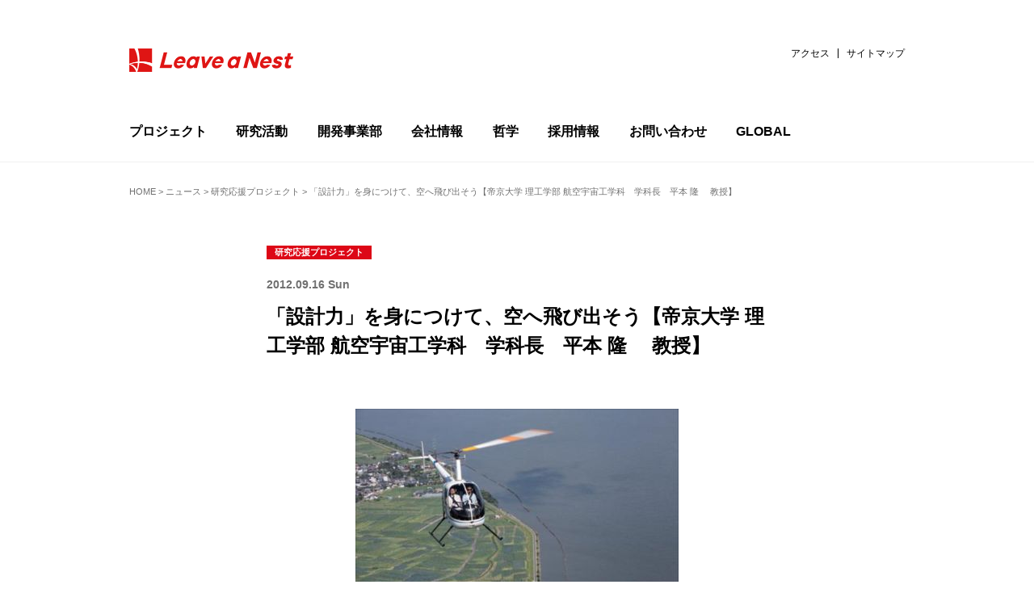

--- FILE ---
content_type: text/html; charset=UTF-8
request_url: https://lne.st/2012/09/16/%E3%80%8C%E8%A8%AD%E8%A8%88%E5%8A%9B%E3%80%8D%E3%82%92%E8%BA%AB%E3%81%AB%E3%81%A4%E3%81%91%E3%81%A6%E3%80%81%E7%A9%BA%E3%81%B8%E9%A3%9B%E3%81%B3%E5%87%BA%E3%81%9D%E3%81%86%E3%80%90%E5%B8%9D%E4%BA%AC/
body_size: 18713
content:
<!DOCTYPE html>
<html lang="ja">
<head>
<meta charset="utf-8">
<meta http-equiv="X-UA-Compatible" content="IE=Edge">
<meta name="viewport" content="width=device-width, initial-scale=1, shrink-to-fit=no">

<link rel="stylesheet" href="https://code.ionicframework.com/ionicons/2.0.1/css/ionicons.min.css">
<link rel="stylesheet" href="https://lne.st/wp-content/themes/lnest_corporate/socialicon.css">
<link rel="stylesheet" href="https://lne.st/wp-content/themes/lnest_corporate/style.css?1701929972">
<link rel="stylesheet" href="https://lne.st/wp-content/themes/lnest_corporate/legacy.css?v=314">
		<!-- All in One SEO 4.8.4.1 - aioseo.com -->
		<title>「設計力」を身につけて、空へ飛び出そう【帝京大学 理工学部 航空宇宙工学科 学科長 平本 隆 教授】 | リバネス</title>
	<meta name="robots" content="max-image-preview:large" />
	<meta name="author" content="立花 智子"/>
	<meta name="keywords" content="研究応援プロジェクト" />
	<link rel="canonical" href="https://lne.st/2012/09/16/%e3%80%8c%e8%a8%ad%e8%a8%88%e5%8a%9b%e3%80%8d%e3%82%92%e8%ba%ab%e3%81%ab%e3%81%a4%e3%81%91%e3%81%a6%e3%80%81%e7%a9%ba%e3%81%b8%e9%a3%9b%e3%81%b3%e5%87%ba%e3%81%9d%e3%81%86%e3%80%90%e5%b8%9d%e4%ba%ac/" />
	<meta name="generator" content="All in One SEO (AIOSEO) 4.8.4.1" />

		<script type="86e9be0f8d2881bb71d747d8-text/javascript" src="//pfcdn.maplus.net/ga/230d5bd19b43cd45ace027b6a4cb731d/pardot-trace-base.min.js"></script>
		<meta property="og:locale" content="ja_JP" />
		<meta property="og:site_name" content="知識製造業のリバネス-Leave a Nest-" />
		<meta property="og:type" content="article" />
		<meta property="og:title" content="「設計力」を身につけて、空へ飛び出そう【帝京大学 理工学部 航空宇宙工学科 学科長 平本 隆 教授】 | リバネス" />
		<meta property="og:url" content="https://lne.st/2012/09/16/%e3%80%8c%e8%a8%ad%e8%a8%88%e5%8a%9b%e3%80%8d%e3%82%92%e8%ba%ab%e3%81%ab%e3%81%a4%e3%81%91%e3%81%a6%e3%80%81%e7%a9%ba%e3%81%b8%e9%a3%9b%e3%81%b3%e5%87%ba%e3%81%9d%e3%81%86%e3%80%90%e5%b8%9d%e4%ba%ac/" />
		<meta property="fb:admins" content="1293141849" />
		<meta property="og:image" content="https://lne.st/wp-content/uploads/2012/09/teikyo3_R.jpg" />
		<meta property="og:image:secure_url" content="https://lne.st/wp-content/uploads/2012/09/teikyo3_R.jpg" />
		<meta property="og:image:width" content="400" />
		<meta property="og:image:height" content="266" />
		<meta property="article:published_time" content="2012-09-16T06:52:56+00:00" />
		<meta property="article:modified_time" content="2015-05-11T09:34:20+00:00" />
		<meta property="article:publisher" content="https://www.facebook.com/LeaveaNest" />
		<meta property="article:author" content="https://www.facebook.com/satoko.tachibana.3" />
		<meta name="twitter:card" content="summary_large_image" />
		<meta name="twitter:site" content="@LeaveaNest" />
		<meta name="twitter:title" content="「設計力」を身につけて、空へ飛び出そう【帝京大学 理工学部 航空宇宙工学科 学科長 平本 隆 教授】 | リバネス" />
		<meta name="twitter:creator" content="@tachibanalvns" />
		<meta name="twitter:image" content="https://lne.st/wp-content/uploads/2012/09/teikyo3_R.jpg" />
		<script type="application/ld+json" class="aioseo-schema">
			{"@context":"https:\/\/schema.org","@graph":[{"@type":"Article","@id":"https:\/\/lne.st\/2012\/09\/16\/%e3%80%8c%e8%a8%ad%e8%a8%88%e5%8a%9b%e3%80%8d%e3%82%92%e8%ba%ab%e3%81%ab%e3%81%a4%e3%81%91%e3%81%a6%e3%80%81%e7%a9%ba%e3%81%b8%e9%a3%9b%e3%81%b3%e5%87%ba%e3%81%9d%e3%81%86%e3%80%90%e5%b8%9d%e4%ba%ac\/#article","name":"\u300c\u8a2d\u8a08\u529b\u300d\u3092\u8eab\u306b\u3064\u3051\u3066\u3001\u7a7a\u3078\u98db\u3073\u51fa\u305d\u3046\u3010\u5e1d\u4eac\u5927\u5b66 \u7406\u5de5\u5b66\u90e8 \u822a\u7a7a\u5b87\u5b99\u5de5\u5b66\u79d1 \u5b66\u79d1\u9577 \u5e73\u672c \u9686 \u6559\u6388\u3011 | \u30ea\u30d0\u30cd\u30b9","headline":"\u300c\u8a2d\u8a08\u529b\u300d\u3092\u8eab\u306b\u3064\u3051\u3066\u3001\u7a7a\u3078\u98db\u3073\u51fa\u305d\u3046\u3010\u5e1d\u4eac\u5927\u5b66 \u7406\u5de5\u5b66\u90e8 \u822a\u7a7a\u5b87\u5b99\u5de5\u5b66\u79d1\u3000\u5b66\u79d1\u9577\u3000\u5e73\u672c \u9686 \u3000\u6559\u6388\u3011","author":{"@id":"https:\/\/lne.st\/author\/tachibana\/#author"},"publisher":{"@id":"https:\/\/lne.st\/#organization"},"image":{"@type":"ImageObject","url":"https:\/\/lne.st\/wp-content\/uploads\/2012\/09\/teikyo3_R.jpg","width":400,"height":266},"datePublished":"2012-09-16T15:52:56+09:00","dateModified":"2015-05-11T18:34:20+09:00","inLanguage":"ja","mainEntityOfPage":{"@id":"https:\/\/lne.st\/2012\/09\/16\/%e3%80%8c%e8%a8%ad%e8%a8%88%e5%8a%9b%e3%80%8d%e3%82%92%e8%ba%ab%e3%81%ab%e3%81%a4%e3%81%91%e3%81%a6%e3%80%81%e7%a9%ba%e3%81%b8%e9%a3%9b%e3%81%b3%e5%87%ba%e3%81%9d%e3%81%86%e3%80%90%e5%b8%9d%e4%ba%ac\/#webpage"},"isPartOf":{"@id":"https:\/\/lne.st\/2012\/09\/16\/%e3%80%8c%e8%a8%ad%e8%a8%88%e5%8a%9b%e3%80%8d%e3%82%92%e8%ba%ab%e3%81%ab%e3%81%a4%e3%81%91%e3%81%a6%e3%80%81%e7%a9%ba%e3%81%b8%e9%a3%9b%e3%81%b3%e5%87%ba%e3%81%9d%e3%81%86%e3%80%90%e5%b8%9d%e4%ba%ac\/#webpage"},"articleSection":"\u7814\u7a76\u5fdc\u63f4\u30d7\u30ed\u30b8\u30a7\u30af\u30c8"},{"@type":"BreadcrumbList","@id":"https:\/\/lne.st\/2012\/09\/16\/%e3%80%8c%e8%a8%ad%e8%a8%88%e5%8a%9b%e3%80%8d%e3%82%92%e8%ba%ab%e3%81%ab%e3%81%a4%e3%81%91%e3%81%a6%e3%80%81%e7%a9%ba%e3%81%b8%e9%a3%9b%e3%81%b3%e5%87%ba%e3%81%9d%e3%81%86%e3%80%90%e5%b8%9d%e4%ba%ac\/#breadcrumblist","itemListElement":[{"@type":"ListItem","@id":"https:\/\/lne.st#listItem","position":1,"name":"Home","item":"https:\/\/lne.st","nextItem":{"@type":"ListItem","@id":"https:\/\/lne.st\/category\/rplatform\/#listItem","name":"\u7814\u7a76\u5fdc\u63f4\u30d7\u30ed\u30b8\u30a7\u30af\u30c8"}},{"@type":"ListItem","@id":"https:\/\/lne.st\/category\/rplatform\/#listItem","position":2,"name":"\u7814\u7a76\u5fdc\u63f4\u30d7\u30ed\u30b8\u30a7\u30af\u30c8","item":"https:\/\/lne.st\/category\/rplatform\/","nextItem":{"@type":"ListItem","@id":"https:\/\/lne.st\/2012\/09\/16\/%e3%80%8c%e8%a8%ad%e8%a8%88%e5%8a%9b%e3%80%8d%e3%82%92%e8%ba%ab%e3%81%ab%e3%81%a4%e3%81%91%e3%81%a6%e3%80%81%e7%a9%ba%e3%81%b8%e9%a3%9b%e3%81%b3%e5%87%ba%e3%81%9d%e3%81%86%e3%80%90%e5%b8%9d%e4%ba%ac\/#listItem","name":"\u300c\u8a2d\u8a08\u529b\u300d\u3092\u8eab\u306b\u3064\u3051\u3066\u3001\u7a7a\u3078\u98db\u3073\u51fa\u305d\u3046\u3010\u5e1d\u4eac\u5927\u5b66 \u7406\u5de5\u5b66\u90e8 \u822a\u7a7a\u5b87\u5b99\u5de5\u5b66\u79d1\u3000\u5b66\u79d1\u9577\u3000\u5e73\u672c \u9686 \u3000\u6559\u6388\u3011"},"previousItem":{"@type":"ListItem","@id":"https:\/\/lne.st#listItem","name":"Home"}},{"@type":"ListItem","@id":"https:\/\/lne.st\/2012\/09\/16\/%e3%80%8c%e8%a8%ad%e8%a8%88%e5%8a%9b%e3%80%8d%e3%82%92%e8%ba%ab%e3%81%ab%e3%81%a4%e3%81%91%e3%81%a6%e3%80%81%e7%a9%ba%e3%81%b8%e9%a3%9b%e3%81%b3%e5%87%ba%e3%81%9d%e3%81%86%e3%80%90%e5%b8%9d%e4%ba%ac\/#listItem","position":3,"name":"\u300c\u8a2d\u8a08\u529b\u300d\u3092\u8eab\u306b\u3064\u3051\u3066\u3001\u7a7a\u3078\u98db\u3073\u51fa\u305d\u3046\u3010\u5e1d\u4eac\u5927\u5b66 \u7406\u5de5\u5b66\u90e8 \u822a\u7a7a\u5b87\u5b99\u5de5\u5b66\u79d1\u3000\u5b66\u79d1\u9577\u3000\u5e73\u672c \u9686 \u3000\u6559\u6388\u3011","previousItem":{"@type":"ListItem","@id":"https:\/\/lne.st\/category\/rplatform\/#listItem","name":"\u7814\u7a76\u5fdc\u63f4\u30d7\u30ed\u30b8\u30a7\u30af\u30c8"}}]},{"@type":"Organization","@id":"https:\/\/lne.st\/#organization","name":"\u682a\u5f0f\u4f1a\u793e\u30ea\u30d0\u30cd\u30b9","description":"\u79d1\u5b66\u6280\u8853\u306e\u767a\u5c55\u3068\u5730\u7403\u8ca2\u732e\u3092\u5b9f\u73fe\u3059\u308b","url":"https:\/\/lne.st\/","telephone":"+81352274198","logo":{"@type":"ImageObject","url":"https:\/\/lne.st\/wp-content\/uploads\/2023\/06\/new-logo002.png","@id":"https:\/\/lne.st\/2012\/09\/16\/%e3%80%8c%e8%a8%ad%e8%a8%88%e5%8a%9b%e3%80%8d%e3%82%92%e8%ba%ab%e3%81%ab%e3%81%a4%e3%81%91%e3%81%a6%e3%80%81%e7%a9%ba%e3%81%b8%e9%a3%9b%e3%81%b3%e5%87%ba%e3%81%9d%e3%81%86%e3%80%90%e5%b8%9d%e4%ba%ac\/#organizationLogo","width":900,"height":600},"image":{"@id":"https:\/\/lne.st\/2012\/09\/16\/%e3%80%8c%e8%a8%ad%e8%a8%88%e5%8a%9b%e3%80%8d%e3%82%92%e8%ba%ab%e3%81%ab%e3%81%a4%e3%81%91%e3%81%a6%e3%80%81%e7%a9%ba%e3%81%b8%e9%a3%9b%e3%81%b3%e5%87%ba%e3%81%9d%e3%81%86%e3%80%90%e5%b8%9d%e4%ba%ac\/#organizationLogo"},"sameAs":["https:\/\/www.facebook.com\/LeaveaNest","https:\/\/twitter.com\/LeaveaNest"]},{"@type":"Person","@id":"https:\/\/lne.st\/author\/tachibana\/#author","url":"https:\/\/lne.st\/author\/tachibana\/","name":"\u7acb\u82b1 \u667a\u5b50","image":{"@type":"ImageObject","@id":"https:\/\/lne.st\/2012\/09\/16\/%e3%80%8c%e8%a8%ad%e8%a8%88%e5%8a%9b%e3%80%8d%e3%82%92%e8%ba%ab%e3%81%ab%e3%81%a4%e3%81%91%e3%81%a6%e3%80%81%e7%a9%ba%e3%81%b8%e9%a3%9b%e3%81%b3%e5%87%ba%e3%81%9d%e3%81%86%e3%80%90%e5%b8%9d%e4%ba%ac\/#authorImage","url":"https:\/\/secure.gravatar.com\/avatar\/3f4d6fe90a2f979ed0d916095c7ddc77?s=96&d=mm&r=g","width":96,"height":96,"caption":"\u7acb\u82b1 \u667a\u5b50"},"sameAs":["https:\/\/www.facebook.com\/satoko.tachibana.3","tachibanalvns"]},{"@type":"WebPage","@id":"https:\/\/lne.st\/2012\/09\/16\/%e3%80%8c%e8%a8%ad%e8%a8%88%e5%8a%9b%e3%80%8d%e3%82%92%e8%ba%ab%e3%81%ab%e3%81%a4%e3%81%91%e3%81%a6%e3%80%81%e7%a9%ba%e3%81%b8%e9%a3%9b%e3%81%b3%e5%87%ba%e3%81%9d%e3%81%86%e3%80%90%e5%b8%9d%e4%ba%ac\/#webpage","url":"https:\/\/lne.st\/2012\/09\/16\/%e3%80%8c%e8%a8%ad%e8%a8%88%e5%8a%9b%e3%80%8d%e3%82%92%e8%ba%ab%e3%81%ab%e3%81%a4%e3%81%91%e3%81%a6%e3%80%81%e7%a9%ba%e3%81%b8%e9%a3%9b%e3%81%b3%e5%87%ba%e3%81%9d%e3%81%86%e3%80%90%e5%b8%9d%e4%ba%ac\/","name":"\u300c\u8a2d\u8a08\u529b\u300d\u3092\u8eab\u306b\u3064\u3051\u3066\u3001\u7a7a\u3078\u98db\u3073\u51fa\u305d\u3046\u3010\u5e1d\u4eac\u5927\u5b66 \u7406\u5de5\u5b66\u90e8 \u822a\u7a7a\u5b87\u5b99\u5de5\u5b66\u79d1 \u5b66\u79d1\u9577 \u5e73\u672c \u9686 \u6559\u6388\u3011 | \u30ea\u30d0\u30cd\u30b9","inLanguage":"ja","isPartOf":{"@id":"https:\/\/lne.st\/#website"},"breadcrumb":{"@id":"https:\/\/lne.st\/2012\/09\/16\/%e3%80%8c%e8%a8%ad%e8%a8%88%e5%8a%9b%e3%80%8d%e3%82%92%e8%ba%ab%e3%81%ab%e3%81%a4%e3%81%91%e3%81%a6%e3%80%81%e7%a9%ba%e3%81%b8%e9%a3%9b%e3%81%b3%e5%87%ba%e3%81%9d%e3%81%86%e3%80%90%e5%b8%9d%e4%ba%ac\/#breadcrumblist"},"author":{"@id":"https:\/\/lne.st\/author\/tachibana\/#author"},"creator":{"@id":"https:\/\/lne.st\/author\/tachibana\/#author"},"image":{"@type":"ImageObject","url":"https:\/\/lne.st\/wp-content\/uploads\/2012\/09\/teikyo3_R.jpg","@id":"https:\/\/lne.st\/2012\/09\/16\/%e3%80%8c%e8%a8%ad%e8%a8%88%e5%8a%9b%e3%80%8d%e3%82%92%e8%ba%ab%e3%81%ab%e3%81%a4%e3%81%91%e3%81%a6%e3%80%81%e7%a9%ba%e3%81%b8%e9%a3%9b%e3%81%b3%e5%87%ba%e3%81%9d%e3%81%86%e3%80%90%e5%b8%9d%e4%ba%ac\/#mainImage","width":400,"height":266},"primaryImageOfPage":{"@id":"https:\/\/lne.st\/2012\/09\/16\/%e3%80%8c%e8%a8%ad%e8%a8%88%e5%8a%9b%e3%80%8d%e3%82%92%e8%ba%ab%e3%81%ab%e3%81%a4%e3%81%91%e3%81%a6%e3%80%81%e7%a9%ba%e3%81%b8%e9%a3%9b%e3%81%b3%e5%87%ba%e3%81%9d%e3%81%86%e3%80%90%e5%b8%9d%e4%ba%ac\/#mainImage"},"datePublished":"2012-09-16T15:52:56+09:00","dateModified":"2015-05-11T18:34:20+09:00"},{"@type":"WebSite","@id":"https:\/\/lne.st\/#website","url":"https:\/\/lne.st\/","name":"\u30ea\u30d0\u30cd\u30b9","description":"\u79d1\u5b66\u6280\u8853\u306e\u767a\u5c55\u3068\u5730\u7403\u8ca2\u732e\u3092\u5b9f\u73fe\u3059\u308b","inLanguage":"ja","publisher":{"@id":"https:\/\/lne.st\/#organization"}}]}
		</script>
		<!-- All in One SEO -->

<meta name="dlm-version" content="4.9.2"><!-- Jetpack Site Verification Tags -->
<meta name="google-site-verification" content="lTmb4Mgc5N7QFXVpYFeGhLh93h_O0vNunex1xEMIXzs" />
<link rel='dns-prefetch' href='//stats.wp.com' />
<link rel='dns-prefetch' href='//v0.wordpress.com' />
<link rel='dns-prefetch' href='//jetpack.wordpress.com' />
<link rel='dns-prefetch' href='//s0.wp.com' />
<link rel='dns-prefetch' href='//public-api.wordpress.com' />
<link rel='dns-prefetch' href='//0.gravatar.com' />
<link rel='dns-prefetch' href='//1.gravatar.com' />
<link rel='dns-prefetch' href='//2.gravatar.com' />
<link rel='dns-prefetch' href='//c0.wp.com' />
<link rel='dns-prefetch' href='//www.googletagmanager.com' />
<link rel="alternate" type="application/rss+xml" title="リバネス &raquo; 「設計力」を身につけて、空へ飛び出そう【帝京大学 理工学部 航空宇宙工学科　学科長　平本 隆 　教授】 のコメントのフィード" href="https://lne.st/2012/09/16/%e3%80%8c%e8%a8%ad%e8%a8%88%e5%8a%9b%e3%80%8d%e3%82%92%e8%ba%ab%e3%81%ab%e3%81%a4%e3%81%91%e3%81%a6%e3%80%81%e7%a9%ba%e3%81%b8%e9%a3%9b%e3%81%b3%e5%87%ba%e3%81%9d%e3%81%86%e3%80%90%e5%b8%9d%e4%ba%ac/feed/" />
		<!-- This site uses the Google Analytics by MonsterInsights plugin v8.20.1 - Using Analytics tracking - https://www.monsterinsights.com/ -->
							<script src="//www.googletagmanager.com/gtag/js?id=G-CBJD9B1LTK"  data-cfasync="false" data-wpfc-render="false" type="text/javascript" async></script>
			<script data-cfasync="false" data-wpfc-render="false" type="text/javascript">
				var mi_version = '8.20.1';
				var mi_track_user = true;
				var mi_no_track_reason = '';
				
								var disableStrs = [
										'ga-disable-G-CBJD9B1LTK',
									];

				/* Function to detect opted out users */
				function __gtagTrackerIsOptedOut() {
					for (var index = 0; index < disableStrs.length; index++) {
						if (document.cookie.indexOf(disableStrs[index] + '=true') > -1) {
							return true;
						}
					}

					return false;
				}

				/* Disable tracking if the opt-out cookie exists. */
				if (__gtagTrackerIsOptedOut()) {
					for (var index = 0; index < disableStrs.length; index++) {
						window[disableStrs[index]] = true;
					}
				}

				/* Opt-out function */
				function __gtagTrackerOptout() {
					for (var index = 0; index < disableStrs.length; index++) {
						document.cookie = disableStrs[index] + '=true; expires=Thu, 31 Dec 2099 23:59:59 UTC; path=/';
						window[disableStrs[index]] = true;
					}
				}

				if ('undefined' === typeof gaOptout) {
					function gaOptout() {
						__gtagTrackerOptout();
					}
				}
								window.dataLayer = window.dataLayer || [];

				window.MonsterInsightsDualTracker = {
					helpers: {},
					trackers: {},
				};
				if (mi_track_user) {
					function __gtagDataLayer() {
						dataLayer.push(arguments);
					}

					function __gtagTracker(type, name, parameters) {
						if (!parameters) {
							parameters = {};
						}

						if (parameters.send_to) {
							__gtagDataLayer.apply(null, arguments);
							return;
						}

						if (type === 'event') {
														parameters.send_to = monsterinsights_frontend.v4_id;
							var hookName = name;
							if (typeof parameters['event_category'] !== 'undefined') {
								hookName = parameters['event_category'] + ':' + name;
							}

							if (typeof MonsterInsightsDualTracker.trackers[hookName] !== 'undefined') {
								MonsterInsightsDualTracker.trackers[hookName](parameters);
							} else {
								__gtagDataLayer('event', name, parameters);
							}
							
						} else {
							__gtagDataLayer.apply(null, arguments);
						}
					}

					__gtagTracker('js', new Date());
					__gtagTracker('set', {
						'developer_id.dZGIzZG': true,
											});
										__gtagTracker('config', 'G-CBJD9B1LTK', {"forceSSL":"true","link_attribution":"true"} );
															window.gtag = __gtagTracker;										(function () {
						/* https://developers.google.com/analytics/devguides/collection/analyticsjs/ */
						/* ga and __gaTracker compatibility shim. */
						var noopfn = function () {
							return null;
						};
						var newtracker = function () {
							return new Tracker();
						};
						var Tracker = function () {
							return null;
						};
						var p = Tracker.prototype;
						p.get = noopfn;
						p.set = noopfn;
						p.send = function () {
							var args = Array.prototype.slice.call(arguments);
							args.unshift('send');
							__gaTracker.apply(null, args);
						};
						var __gaTracker = function () {
							var len = arguments.length;
							if (len === 0) {
								return;
							}
							var f = arguments[len - 1];
							if (typeof f !== 'object' || f === null || typeof f.hitCallback !== 'function') {
								if ('send' === arguments[0]) {
									var hitConverted, hitObject = false, action;
									if ('event' === arguments[1]) {
										if ('undefined' !== typeof arguments[3]) {
											hitObject = {
												'eventAction': arguments[3],
												'eventCategory': arguments[2],
												'eventLabel': arguments[4],
												'value': arguments[5] ? arguments[5] : 1,
											}
										}
									}
									if ('pageview' === arguments[1]) {
										if ('undefined' !== typeof arguments[2]) {
											hitObject = {
												'eventAction': 'page_view',
												'page_path': arguments[2],
											}
										}
									}
									if (typeof arguments[2] === 'object') {
										hitObject = arguments[2];
									}
									if (typeof arguments[5] === 'object') {
										Object.assign(hitObject, arguments[5]);
									}
									if ('undefined' !== typeof arguments[1].hitType) {
										hitObject = arguments[1];
										if ('pageview' === hitObject.hitType) {
											hitObject.eventAction = 'page_view';
										}
									}
									if (hitObject) {
										action = 'timing' === arguments[1].hitType ? 'timing_complete' : hitObject.eventAction;
										hitConverted = mapArgs(hitObject);
										__gtagTracker('event', action, hitConverted);
									}
								}
								return;
							}

							function mapArgs(args) {
								var arg, hit = {};
								var gaMap = {
									'eventCategory': 'event_category',
									'eventAction': 'event_action',
									'eventLabel': 'event_label',
									'eventValue': 'event_value',
									'nonInteraction': 'non_interaction',
									'timingCategory': 'event_category',
									'timingVar': 'name',
									'timingValue': 'value',
									'timingLabel': 'event_label',
									'page': 'page_path',
									'location': 'page_location',
									'title': 'page_title',
								};
								for (arg in args) {
																		if (!(!args.hasOwnProperty(arg) || !gaMap.hasOwnProperty(arg))) {
										hit[gaMap[arg]] = args[arg];
									} else {
										hit[arg] = args[arg];
									}
								}
								return hit;
							}

							try {
								f.hitCallback();
							} catch (ex) {
							}
						};
						__gaTracker.create = newtracker;
						__gaTracker.getByName = newtracker;
						__gaTracker.getAll = function () {
							return [];
						};
						__gaTracker.remove = noopfn;
						__gaTracker.loaded = true;
						window['__gaTracker'] = __gaTracker;
					})();
									} else {
										console.log("");
					(function () {
						function __gtagTracker() {
							return null;
						}

						window['__gtagTracker'] = __gtagTracker;
						window['gtag'] = __gtagTracker;
					})();
									}
			</script>
				<!-- / Google Analytics by MonsterInsights -->
		<script type="86e9be0f8d2881bb71d747d8-text/javascript">
window._wpemojiSettings = {"baseUrl":"https:\/\/s.w.org\/images\/core\/emoji\/14.0.0\/72x72\/","ext":".png","svgUrl":"https:\/\/s.w.org\/images\/core\/emoji\/14.0.0\/svg\/","svgExt":".svg","source":{"concatemoji":"https:\/\/lne.st\/wp-includes\/js\/wp-emoji-release.min.js?ver=6.3.7"}};
/*! This file is auto-generated */
!function(i,n){var o,s,e;function c(e){try{var t={supportTests:e,timestamp:(new Date).valueOf()};sessionStorage.setItem(o,JSON.stringify(t))}catch(e){}}function p(e,t,n){e.clearRect(0,0,e.canvas.width,e.canvas.height),e.fillText(t,0,0);var t=new Uint32Array(e.getImageData(0,0,e.canvas.width,e.canvas.height).data),r=(e.clearRect(0,0,e.canvas.width,e.canvas.height),e.fillText(n,0,0),new Uint32Array(e.getImageData(0,0,e.canvas.width,e.canvas.height).data));return t.every(function(e,t){return e===r[t]})}function u(e,t,n){switch(t){case"flag":return n(e,"\ud83c\udff3\ufe0f\u200d\u26a7\ufe0f","\ud83c\udff3\ufe0f\u200b\u26a7\ufe0f")?!1:!n(e,"\ud83c\uddfa\ud83c\uddf3","\ud83c\uddfa\u200b\ud83c\uddf3")&&!n(e,"\ud83c\udff4\udb40\udc67\udb40\udc62\udb40\udc65\udb40\udc6e\udb40\udc67\udb40\udc7f","\ud83c\udff4\u200b\udb40\udc67\u200b\udb40\udc62\u200b\udb40\udc65\u200b\udb40\udc6e\u200b\udb40\udc67\u200b\udb40\udc7f");case"emoji":return!n(e,"\ud83e\udef1\ud83c\udffb\u200d\ud83e\udef2\ud83c\udfff","\ud83e\udef1\ud83c\udffb\u200b\ud83e\udef2\ud83c\udfff")}return!1}function f(e,t,n){var r="undefined"!=typeof WorkerGlobalScope&&self instanceof WorkerGlobalScope?new OffscreenCanvas(300,150):i.createElement("canvas"),a=r.getContext("2d",{willReadFrequently:!0}),o=(a.textBaseline="top",a.font="600 32px Arial",{});return e.forEach(function(e){o[e]=t(a,e,n)}),o}function t(e){var t=i.createElement("script");t.src=e,t.defer=!0,i.head.appendChild(t)}"undefined"!=typeof Promise&&(o="wpEmojiSettingsSupports",s=["flag","emoji"],n.supports={everything:!0,everythingExceptFlag:!0},e=new Promise(function(e){i.addEventListener("DOMContentLoaded",e,{once:!0})}),new Promise(function(t){var n=function(){try{var e=JSON.parse(sessionStorage.getItem(o));if("object"==typeof e&&"number"==typeof e.timestamp&&(new Date).valueOf()<e.timestamp+604800&&"object"==typeof e.supportTests)return e.supportTests}catch(e){}return null}();if(!n){if("undefined"!=typeof Worker&&"undefined"!=typeof OffscreenCanvas&&"undefined"!=typeof URL&&URL.createObjectURL&&"undefined"!=typeof Blob)try{var e="postMessage("+f.toString()+"("+[JSON.stringify(s),u.toString(),p.toString()].join(",")+"));",r=new Blob([e],{type:"text/javascript"}),a=new Worker(URL.createObjectURL(r),{name:"wpTestEmojiSupports"});return void(a.onmessage=function(e){c(n=e.data),a.terminate(),t(n)})}catch(e){}c(n=f(s,u,p))}t(n)}).then(function(e){for(var t in e)n.supports[t]=e[t],n.supports.everything=n.supports.everything&&n.supports[t],"flag"!==t&&(n.supports.everythingExceptFlag=n.supports.everythingExceptFlag&&n.supports[t]);n.supports.everythingExceptFlag=n.supports.everythingExceptFlag&&!n.supports.flag,n.DOMReady=!1,n.readyCallback=function(){n.DOMReady=!0}}).then(function(){return e}).then(function(){var e;n.supports.everything||(n.readyCallback(),(e=n.source||{}).concatemoji?t(e.concatemoji):e.wpemoji&&e.twemoji&&(t(e.twemoji),t(e.wpemoji)))}))}((window,document),window._wpemojiSettings);
</script>
<style type="text/css">
img.wp-smiley,
img.emoji {
	display: inline !important;
	border: none !important;
	box-shadow: none !important;
	height: 1em !important;
	width: 1em !important;
	margin: 0 0.07em !important;
	vertical-align: -0.1em !important;
	background: none !important;
	padding: 0 !important;
}
</style>
	<link rel='stylesheet' id='wp-block-library-css' href='https://c0.wp.com/c/6.3.7/wp-includes/css/dist/block-library/style.min.css' type='text/css' media='all' />
<style id='wp-block-library-inline-css' type='text/css'>
.has-text-align-justify{text-align:justify;}
</style>
<link rel='stylesheet' id='mediaelement-css' href='https://c0.wp.com/c/6.3.7/wp-includes/js/mediaelement/mediaelementplayer-legacy.min.css' type='text/css' media='all' />
<link rel='stylesheet' id='wp-mediaelement-css' href='https://c0.wp.com/c/6.3.7/wp-includes/js/mediaelement/wp-mediaelement.min.css' type='text/css' media='all' />
<style id='classic-theme-styles-inline-css' type='text/css'>
/*! This file is auto-generated */
.wp-block-button__link{color:#fff;background-color:#32373c;border-radius:9999px;box-shadow:none;text-decoration:none;padding:calc(.667em + 2px) calc(1.333em + 2px);font-size:1.125em}.wp-block-file__button{background:#32373c;color:#fff;text-decoration:none}
</style>
<style id='global-styles-inline-css' type='text/css'>
body{--wp--preset--color--black: #000000;--wp--preset--color--cyan-bluish-gray: #abb8c3;--wp--preset--color--white: #ffffff;--wp--preset--color--pale-pink: #f78da7;--wp--preset--color--vivid-red: #cf2e2e;--wp--preset--color--luminous-vivid-orange: #ff6900;--wp--preset--color--luminous-vivid-amber: #fcb900;--wp--preset--color--light-green-cyan: #7bdcb5;--wp--preset--color--vivid-green-cyan: #00d084;--wp--preset--color--pale-cyan-blue: #8ed1fc;--wp--preset--color--vivid-cyan-blue: #0693e3;--wp--preset--color--vivid-purple: #9b51e0;--wp--preset--gradient--vivid-cyan-blue-to-vivid-purple: linear-gradient(135deg,rgba(6,147,227,1) 0%,rgb(155,81,224) 100%);--wp--preset--gradient--light-green-cyan-to-vivid-green-cyan: linear-gradient(135deg,rgb(122,220,180) 0%,rgb(0,208,130) 100%);--wp--preset--gradient--luminous-vivid-amber-to-luminous-vivid-orange: linear-gradient(135deg,rgba(252,185,0,1) 0%,rgba(255,105,0,1) 100%);--wp--preset--gradient--luminous-vivid-orange-to-vivid-red: linear-gradient(135deg,rgba(255,105,0,1) 0%,rgb(207,46,46) 100%);--wp--preset--gradient--very-light-gray-to-cyan-bluish-gray: linear-gradient(135deg,rgb(238,238,238) 0%,rgb(169,184,195) 100%);--wp--preset--gradient--cool-to-warm-spectrum: linear-gradient(135deg,rgb(74,234,220) 0%,rgb(151,120,209) 20%,rgb(207,42,186) 40%,rgb(238,44,130) 60%,rgb(251,105,98) 80%,rgb(254,248,76) 100%);--wp--preset--gradient--blush-light-purple: linear-gradient(135deg,rgb(255,206,236) 0%,rgb(152,150,240) 100%);--wp--preset--gradient--blush-bordeaux: linear-gradient(135deg,rgb(254,205,165) 0%,rgb(254,45,45) 50%,rgb(107,0,62) 100%);--wp--preset--gradient--luminous-dusk: linear-gradient(135deg,rgb(255,203,112) 0%,rgb(199,81,192) 50%,rgb(65,88,208) 100%);--wp--preset--gradient--pale-ocean: linear-gradient(135deg,rgb(255,245,203) 0%,rgb(182,227,212) 50%,rgb(51,167,181) 100%);--wp--preset--gradient--electric-grass: linear-gradient(135deg,rgb(202,248,128) 0%,rgb(113,206,126) 100%);--wp--preset--gradient--midnight: linear-gradient(135deg,rgb(2,3,129) 0%,rgb(40,116,252) 100%);--wp--preset--font-size--small: 13px;--wp--preset--font-size--medium: 20px;--wp--preset--font-size--large: 36px;--wp--preset--font-size--x-large: 42px;--wp--preset--spacing--20: 0.44rem;--wp--preset--spacing--30: 0.67rem;--wp--preset--spacing--40: 1rem;--wp--preset--spacing--50: 1.5rem;--wp--preset--spacing--60: 2.25rem;--wp--preset--spacing--70: 3.38rem;--wp--preset--spacing--80: 5.06rem;--wp--preset--shadow--natural: 6px 6px 9px rgba(0, 0, 0, 0.2);--wp--preset--shadow--deep: 12px 12px 50px rgba(0, 0, 0, 0.4);--wp--preset--shadow--sharp: 6px 6px 0px rgba(0, 0, 0, 0.2);--wp--preset--shadow--outlined: 6px 6px 0px -3px rgba(255, 255, 255, 1), 6px 6px rgba(0, 0, 0, 1);--wp--preset--shadow--crisp: 6px 6px 0px rgba(0, 0, 0, 1);}:where(.is-layout-flex){gap: 0.5em;}:where(.is-layout-grid){gap: 0.5em;}body .is-layout-flow > .alignleft{float: left;margin-inline-start: 0;margin-inline-end: 2em;}body .is-layout-flow > .alignright{float: right;margin-inline-start: 2em;margin-inline-end: 0;}body .is-layout-flow > .aligncenter{margin-left: auto !important;margin-right: auto !important;}body .is-layout-constrained > .alignleft{float: left;margin-inline-start: 0;margin-inline-end: 2em;}body .is-layout-constrained > .alignright{float: right;margin-inline-start: 2em;margin-inline-end: 0;}body .is-layout-constrained > .aligncenter{margin-left: auto !important;margin-right: auto !important;}body .is-layout-constrained > :where(:not(.alignleft):not(.alignright):not(.alignfull)){max-width: var(--wp--style--global--content-size);margin-left: auto !important;margin-right: auto !important;}body .is-layout-constrained > .alignwide{max-width: var(--wp--style--global--wide-size);}body .is-layout-flex{display: flex;}body .is-layout-flex{flex-wrap: wrap;align-items: center;}body .is-layout-flex > *{margin: 0;}body .is-layout-grid{display: grid;}body .is-layout-grid > *{margin: 0;}:where(.wp-block-columns.is-layout-flex){gap: 2em;}:where(.wp-block-columns.is-layout-grid){gap: 2em;}:where(.wp-block-post-template.is-layout-flex){gap: 1.25em;}:where(.wp-block-post-template.is-layout-grid){gap: 1.25em;}.has-black-color{color: var(--wp--preset--color--black) !important;}.has-cyan-bluish-gray-color{color: var(--wp--preset--color--cyan-bluish-gray) !important;}.has-white-color{color: var(--wp--preset--color--white) !important;}.has-pale-pink-color{color: var(--wp--preset--color--pale-pink) !important;}.has-vivid-red-color{color: var(--wp--preset--color--vivid-red) !important;}.has-luminous-vivid-orange-color{color: var(--wp--preset--color--luminous-vivid-orange) !important;}.has-luminous-vivid-amber-color{color: var(--wp--preset--color--luminous-vivid-amber) !important;}.has-light-green-cyan-color{color: var(--wp--preset--color--light-green-cyan) !important;}.has-vivid-green-cyan-color{color: var(--wp--preset--color--vivid-green-cyan) !important;}.has-pale-cyan-blue-color{color: var(--wp--preset--color--pale-cyan-blue) !important;}.has-vivid-cyan-blue-color{color: var(--wp--preset--color--vivid-cyan-blue) !important;}.has-vivid-purple-color{color: var(--wp--preset--color--vivid-purple) !important;}.has-black-background-color{background-color: var(--wp--preset--color--black) !important;}.has-cyan-bluish-gray-background-color{background-color: var(--wp--preset--color--cyan-bluish-gray) !important;}.has-white-background-color{background-color: var(--wp--preset--color--white) !important;}.has-pale-pink-background-color{background-color: var(--wp--preset--color--pale-pink) !important;}.has-vivid-red-background-color{background-color: var(--wp--preset--color--vivid-red) !important;}.has-luminous-vivid-orange-background-color{background-color: var(--wp--preset--color--luminous-vivid-orange) !important;}.has-luminous-vivid-amber-background-color{background-color: var(--wp--preset--color--luminous-vivid-amber) !important;}.has-light-green-cyan-background-color{background-color: var(--wp--preset--color--light-green-cyan) !important;}.has-vivid-green-cyan-background-color{background-color: var(--wp--preset--color--vivid-green-cyan) !important;}.has-pale-cyan-blue-background-color{background-color: var(--wp--preset--color--pale-cyan-blue) !important;}.has-vivid-cyan-blue-background-color{background-color: var(--wp--preset--color--vivid-cyan-blue) !important;}.has-vivid-purple-background-color{background-color: var(--wp--preset--color--vivid-purple) !important;}.has-black-border-color{border-color: var(--wp--preset--color--black) !important;}.has-cyan-bluish-gray-border-color{border-color: var(--wp--preset--color--cyan-bluish-gray) !important;}.has-white-border-color{border-color: var(--wp--preset--color--white) !important;}.has-pale-pink-border-color{border-color: var(--wp--preset--color--pale-pink) !important;}.has-vivid-red-border-color{border-color: var(--wp--preset--color--vivid-red) !important;}.has-luminous-vivid-orange-border-color{border-color: var(--wp--preset--color--luminous-vivid-orange) !important;}.has-luminous-vivid-amber-border-color{border-color: var(--wp--preset--color--luminous-vivid-amber) !important;}.has-light-green-cyan-border-color{border-color: var(--wp--preset--color--light-green-cyan) !important;}.has-vivid-green-cyan-border-color{border-color: var(--wp--preset--color--vivid-green-cyan) !important;}.has-pale-cyan-blue-border-color{border-color: var(--wp--preset--color--pale-cyan-blue) !important;}.has-vivid-cyan-blue-border-color{border-color: var(--wp--preset--color--vivid-cyan-blue) !important;}.has-vivid-purple-border-color{border-color: var(--wp--preset--color--vivid-purple) !important;}.has-vivid-cyan-blue-to-vivid-purple-gradient-background{background: var(--wp--preset--gradient--vivid-cyan-blue-to-vivid-purple) !important;}.has-light-green-cyan-to-vivid-green-cyan-gradient-background{background: var(--wp--preset--gradient--light-green-cyan-to-vivid-green-cyan) !important;}.has-luminous-vivid-amber-to-luminous-vivid-orange-gradient-background{background: var(--wp--preset--gradient--luminous-vivid-amber-to-luminous-vivid-orange) !important;}.has-luminous-vivid-orange-to-vivid-red-gradient-background{background: var(--wp--preset--gradient--luminous-vivid-orange-to-vivid-red) !important;}.has-very-light-gray-to-cyan-bluish-gray-gradient-background{background: var(--wp--preset--gradient--very-light-gray-to-cyan-bluish-gray) !important;}.has-cool-to-warm-spectrum-gradient-background{background: var(--wp--preset--gradient--cool-to-warm-spectrum) !important;}.has-blush-light-purple-gradient-background{background: var(--wp--preset--gradient--blush-light-purple) !important;}.has-blush-bordeaux-gradient-background{background: var(--wp--preset--gradient--blush-bordeaux) !important;}.has-luminous-dusk-gradient-background{background: var(--wp--preset--gradient--luminous-dusk) !important;}.has-pale-ocean-gradient-background{background: var(--wp--preset--gradient--pale-ocean) !important;}.has-electric-grass-gradient-background{background: var(--wp--preset--gradient--electric-grass) !important;}.has-midnight-gradient-background{background: var(--wp--preset--gradient--midnight) !important;}.has-small-font-size{font-size: var(--wp--preset--font-size--small) !important;}.has-medium-font-size{font-size: var(--wp--preset--font-size--medium) !important;}.has-large-font-size{font-size: var(--wp--preset--font-size--large) !important;}.has-x-large-font-size{font-size: var(--wp--preset--font-size--x-large) !important;}
.wp-block-navigation a:where(:not(.wp-element-button)){color: inherit;}
:where(.wp-block-post-template.is-layout-flex){gap: 1.25em;}:where(.wp-block-post-template.is-layout-grid){gap: 1.25em;}
:where(.wp-block-columns.is-layout-flex){gap: 2em;}:where(.wp-block-columns.is-layout-grid){gap: 2em;}
.wp-block-pullquote{font-size: 1.5em;line-height: 1.6;}
</style>
<link rel='stylesheet' id='sb-type-std-css' href='https://lne.st/wp-content/plugins/speech-bubble/css/sb-type-std.css?ver=6.3.7' type='text/css' media='all' />
<link rel='stylesheet' id='sb-type-fb-css' href='https://lne.st/wp-content/plugins/speech-bubble/css/sb-type-fb.css?ver=6.3.7' type='text/css' media='all' />
<link rel='stylesheet' id='sb-type-fb-flat-css' href='https://lne.st/wp-content/plugins/speech-bubble/css/sb-type-fb-flat.css?ver=6.3.7' type='text/css' media='all' />
<link rel='stylesheet' id='sb-type-ln-css' href='https://lne.st/wp-content/plugins/speech-bubble/css/sb-type-ln.css?ver=6.3.7' type='text/css' media='all' />
<link rel='stylesheet' id='sb-type-ln-flat-css' href='https://lne.st/wp-content/plugins/speech-bubble/css/sb-type-ln-flat.css?ver=6.3.7' type='text/css' media='all' />
<link rel='stylesheet' id='sb-type-pink-css' href='https://lne.st/wp-content/plugins/speech-bubble/css/sb-type-pink.css?ver=6.3.7' type='text/css' media='all' />
<link rel='stylesheet' id='sb-type-rtail-css' href='https://lne.st/wp-content/plugins/speech-bubble/css/sb-type-rtail.css?ver=6.3.7' type='text/css' media='all' />
<link rel='stylesheet' id='sb-type-drop-css' href='https://lne.st/wp-content/plugins/speech-bubble/css/sb-type-drop.css?ver=6.3.7' type='text/css' media='all' />
<link rel='stylesheet' id='sb-type-think-css' href='https://lne.st/wp-content/plugins/speech-bubble/css/sb-type-think.css?ver=6.3.7' type='text/css' media='all' />
<link rel='stylesheet' id='sb-no-br-css' href='https://lne.st/wp-content/plugins/speech-bubble/css/sb-no-br.css?ver=6.3.7' type='text/css' media='all' />
<!-- `jetpack-subscriptions` is included in the concatenated jetpack.css -->
<link rel='stylesheet' id='jetpack_css-css' href='https://c0.wp.com/p/jetpack/12.7.1/css/jetpack.css' type='text/css' media='all' />
<script type="86e9be0f8d2881bb71d747d8-text/javascript" src='https://lne.st/wp-content/plugins/google-analytics-for-wordpress/assets/js/frontend-gtag.js?ver=8.20.1' id='monsterinsights-frontend-script-js'></script>
<script data-cfasync="false" data-wpfc-render="false" type="text/javascript" id='monsterinsights-frontend-script-js-extra'>/* <![CDATA[ */
var monsterinsights_frontend = {"js_events_tracking":"true","download_extensions":"doc,pdf,ppt,zip,xls,docx,pptx,xlsx","inbound_paths":"[{\"path\":\"\\\/go\\\/\",\"label\":\"affiliate\"},{\"path\":\"\\\/recommend\\\/\",\"label\":\"affiliate\"}]","home_url":"https:\/\/lne.st","hash_tracking":"false","v4_id":"G-CBJD9B1LTK"};/* ]]> */
</script>
<script type="86e9be0f8d2881bb71d747d8-text/javascript" src='https://c0.wp.com/c/6.3.7/wp-includes/js/jquery/jquery.min.js' id='jquery-core-js'></script>
<script type="86e9be0f8d2881bb71d747d8-text/javascript" src='https://c0.wp.com/c/6.3.7/wp-includes/js/jquery/jquery-migrate.min.js' id='jquery-migrate-js'></script>
<link rel="https://api.w.org/" href="https://lne.st/wp-json/" /><link rel="alternate" type="application/json" href="https://lne.st/wp-json/wp/v2/posts/362" /><link rel="EditURI" type="application/rsd+xml" title="RSD" href="https://lne.st/xmlrpc.php?rsd" />
<meta name="generator" content="WordPress 6.3.7" />
<link rel='shortlink' href='https://wp.me/p2FxVs-5Q' />
<link rel="alternate" type="application/json+oembed" href="https://lne.st/wp-json/oembed/1.0/embed?url=https%3A%2F%2Flne.st%2F2012%2F09%2F16%2F%25e3%2580%258c%25e8%25a8%25ad%25e8%25a8%2588%25e5%258a%259b%25e3%2580%258d%25e3%2582%2592%25e8%25ba%25ab%25e3%2581%25ab%25e3%2581%25a4%25e3%2581%2591%25e3%2581%25a6%25e3%2580%2581%25e7%25a9%25ba%25e3%2581%25b8%25e9%25a3%259b%25e3%2581%25b3%25e5%2587%25ba%25e3%2581%259d%25e3%2581%2586%25e3%2580%2590%25e5%25b8%259d%25e4%25ba%25ac%2F" />
<link rel="alternate" type="text/xml+oembed" href="https://lne.st/wp-json/oembed/1.0/embed?url=https%3A%2F%2Flne.st%2F2012%2F09%2F16%2F%25e3%2580%258c%25e8%25a8%25ad%25e8%25a8%2588%25e5%258a%259b%25e3%2580%258d%25e3%2582%2592%25e8%25ba%25ab%25e3%2581%25ab%25e3%2581%25a4%25e3%2581%2591%25e3%2581%25a6%25e3%2580%2581%25e7%25a9%25ba%25e3%2581%25b8%25e9%25a3%259b%25e3%2581%25b3%25e5%2587%25ba%25e3%2581%259d%25e3%2581%2586%25e3%2580%2590%25e5%25b8%259d%25e4%25ba%25ac%2F&#038;format=xml" />
                <script type="86e9be0f8d2881bb71d747d8-text/javascript">
                    var ajaxUrl = 'https://lne.st/wp-admin/admin-ajax.php';
                </script>
        <meta name="generator" content="Site Kit by Google 1.111.1" />	<style>img#wpstats{display:none}</style>
		
        <script type="86e9be0f8d2881bb71d747d8-text/javascript">
            var jQueryMigrateHelperHasSentDowngrade = false;

			window.onerror = function( msg, url, line, col, error ) {
				// Break out early, do not processing if a downgrade reqeust was already sent.
				if ( jQueryMigrateHelperHasSentDowngrade ) {
					return true;
                }

				var xhr = new XMLHttpRequest();
				var nonce = '99067af3b1';
				var jQueryFunctions = [
					'andSelf',
					'browser',
					'live',
					'boxModel',
					'support.boxModel',
					'size',
					'swap',
					'clean',
					'sub',
                ];
				var match_pattern = /\)\.(.+?) is not a function/;
                var erroredFunction = msg.match( match_pattern );

                // If there was no matching functions, do not try to downgrade.
                if ( null === erroredFunction || typeof erroredFunction !== 'object' || typeof erroredFunction[1] === "undefined" || -1 === jQueryFunctions.indexOf( erroredFunction[1] ) ) {
                    return true;
                }

                // Set that we've now attempted a downgrade request.
                jQueryMigrateHelperHasSentDowngrade = true;

				xhr.open( 'POST', 'https://lne.st/wp-admin/admin-ajax.php' );
				xhr.setRequestHeader( 'Content-Type', 'application/x-www-form-urlencoded' );
				xhr.onload = function () {
					var response,
                        reload = false;

					if ( 200 === xhr.status ) {
                        try {
                        	response = JSON.parse( xhr.response );

                        	reload = response.data.reload;
                        } catch ( e ) {
                        	reload = false;
                        }
                    }

					// Automatically reload the page if a deprecation caused an automatic downgrade, ensure visitors get the best possible experience.
					if ( reload ) {
						location.reload();
                    }
				};

				xhr.send( encodeURI( 'action=jquery-migrate-downgrade-version&_wpnonce=' + nonce ) );

				// Suppress error alerts in older browsers
				return true;
			}
        </script>

		<link rel="apple-touch-icon" sizes="76x76" href="/wp-content/uploads/fbrfg/apple-touch-icon.png">
<link rel="icon" type="image/png" sizes="32x32" href="/wp-content/uploads/fbrfg/favicon-32x32.png">
<link rel="icon" type="image/png" sizes="16x16" href="/wp-content/uploads/fbrfg/favicon-16x16.png">
<link rel="manifest" href="/wp-content/uploads/fbrfg/site.webmanifest">
<link rel="mask-icon" href="/wp-content/uploads/fbrfg/safari-pinned-tab.svg" color="#5bbad5">
<link rel="shortcut icon" href="/wp-content/uploads/fbrfg/favicon.ico">
<meta name="msapplication-TileColor" content="#da532c">
<meta name="msapplication-config" content="/wp-content/uploads/fbrfg/browserconfig.xml">
<meta name="theme-color" content="#ffffff"><meta name="generator" content="Powered by WPBakery Page Builder - drag and drop page builder for WordPress."/>
<!--[if lte IE 9]><link rel="stylesheet" type="text/css" href="https://lne.st/wp-content/plugins/js_composer/assets/css/vc_lte_ie9.min.css" media="screen"><![endif]-->
<!-- Google タグ マネージャー スニペット (Site Kit が追加) -->
<script type="86e9be0f8d2881bb71d747d8-text/javascript">
			( function( w, d, s, l, i ) {
				w[l] = w[l] || [];
				w[l].push( {'gtm.start': new Date().getTime(), event: 'gtm.js'} );
				var f = d.getElementsByTagName( s )[0],
					j = d.createElement( s ), dl = l != 'dataLayer' ? '&l=' + l : '';
				j.async = true;
				j.src = 'https://www.googletagmanager.com/gtm.js?id=' + i + dl;
				f.parentNode.insertBefore( j, f );
			} )( window, document, 'script', 'dataLayer', 'GTM-N8VKSSV' );
			
</script>

<!-- (ここまで) Google タグ マネージャー スニペット (Site Kit が追加) -->
<link rel="icon" href="https://lne.st/wp-content/uploads/2022/05/cropped-lnest_mark-32x32.png" sizes="32x32" />
<link rel="icon" href="https://lne.st/wp-content/uploads/2022/05/cropped-lnest_mark-192x192.png" sizes="192x192" />
<link rel="apple-touch-icon" href="https://lne.st/wp-content/uploads/2022/05/cropped-lnest_mark-180x180.png" />
<meta name="msapplication-TileImage" content="https://lne.st/wp-content/uploads/2022/05/cropped-lnest_mark-270x270.png" />
		<style type="text/css" id="wp-custom-css">
			em {
font-style: italic;
}		</style>
		<noscript><style type="text/css"> .wpb_animate_when_almost_visible { opacity: 1; }</style></noscript><style id="wpforms-css-vars-root">
				:root {
					--wpforms-field-border-radius: 3px;
--wpforms-field-background-color: #ffffff;
--wpforms-field-border-color: rgba( 0, 0, 0, 0.25 );
--wpforms-field-text-color: rgba( 0, 0, 0, 0.7 );
--wpforms-label-color: rgba( 0, 0, 0, 0.85 );
--wpforms-label-sublabel-color: rgba( 0, 0, 0, 0.55 );
--wpforms-label-error-color: #d63637;
--wpforms-button-border-radius: 3px;
--wpforms-button-background-color: #066aab;
--wpforms-button-text-color: #ffffff;
--wpforms-field-size-input-height: 43px;
--wpforms-field-size-input-spacing: 15px;
--wpforms-field-size-font-size: 16px;
--wpforms-field-size-line-height: 19px;
--wpforms-field-size-padding-h: 14px;
--wpforms-field-size-checkbox-size: 16px;
--wpforms-field-size-sublabel-spacing: 5px;
--wpforms-field-size-icon-size: 1;
--wpforms-label-size-font-size: 16px;
--wpforms-label-size-line-height: 19px;
--wpforms-label-size-sublabel-font-size: 14px;
--wpforms-label-size-sublabel-line-height: 17px;
--wpforms-button-size-font-size: 17px;
--wpforms-button-size-height: 41px;
--wpforms-button-size-padding-h: 15px;
--wpforms-button-size-margin-top: 10px;

				}
			</style></head>
<body class="post-template-default single single-post postid-362 single-format-standard wpb-js-composer js-comp-ver-5.5.5 vc_responsive">
<div id="wrapper"><!-- wrapper -->


<header id="header"><div class="inner">
<!-- custom header -->
<div id="header_label">
<p class="id"><a href="https://lne.st/"><img src="https://lne.st/wp-content/uploads/2022/04/LeaveaNest_logo_header.png" width="203" height="28.5" alt="株式会社リバネス"></a></p></div>
<a id="menu_btn" class="menu-trigger" href="#"><span></span><span></span><span></span></a>
<div id="nav"><div class="inner"><div class="nav_search_container"><div class="search_inner">
<div id="nav_search" class="menu">
<div class="item"><a href="#" id="search_btn"><span class="ion-search"></span></a>
<div class="sub-menu_container hide_items_container"><div class="hide_items_arrow"><div class="hide_items_arrow_inner"></div></div><div class="hide_items_frame"><div class="hide_items"><div class="hide_items_inner"><form role="search" method="get" id="searchform" action="https://lne.st/">
<div>
<input type="text" value="" name="s" id="s" placeholder="サイト内検索">
<button type="submit" id="searchsubmit" value="検索" class="submit btn"><span class="ion-search"></span></button>
</div>
</form></div></div></div></div>
</div>
</div>
</div></div>

<nav class="menu-nav_main-container"><div class="nav_inner"><ul id="menu-nav_main" class="menu"><li><a href="https://lne.st/project/">プロジェクト</a><div class="sub-menu_container hide_items_container"><div class="hide_items_arrow"><div class="hide_items_arrow_inner"></div></div><div class="hide_items_frame"><div class="sub-menu hide_items"><ul class="hide_items_inner">	<li><a href="https://lne.st/project/education/">教育応援プロジェクト</a></li>
	<li><a href="https://lne.st/project/humanresource/">人材応援プロジェクト</a></li>
	<li><a href="https://lne.st/project/research/">研究応援プロジェクト</a></li>
	<li><a href="https://lne.st/project/entrepreneurship/">創業応援プロジェクト</a></li>
</ul></div></div></div></li>
<li><a href="https://lne.st/institute/">研究活動</a><div class="sub-menu_container hide_items_container"><div class="hide_items_arrow"><div class="hide_items_arrow_inner"></div></div><div class="hide_items_frame"><div class="sub-menu hide_items"><ul class="hide_items_inner">	<li><a href="https://lne.st/institute/leri/">教育総合研究センター</a></li>
	<li><a href="https://lne.st/institute/hri/">ひとづくり研究センター</a></li>
	<li><a href="https://lne.st/institute/i2k/">知識創業研究センター</a></li>
	<li><a href="https://lne.st/institute/iaff/">農林水産研究センター</a></li>
	<li><a href="https://lne.st/institute/mri/">ものづくり研究センター</a></li>
	<li><a href="https://lne.st/institute/iii/">投資育成研究センター</a></li>
	<li><a href="https://lne.st/institute/npr/">国家政策研究センター</a></li>
</ul></div></div></div></li>
<li><a href="https://lne.st/about/division/">開発事業部</a><div class="sub-menu_container hide_items_container"><div class="hide_items_arrow"><div class="hide_items_arrow_inner"></div></div><div class="hide_items_frame"><div class="sub-menu hide_items"><ul class="hide_items_inner">	<li><a href="https://lne.st/about/division/ed/">教育開発事業部</a></li>
	<li><a href="https://lne.st/about/division/hd/">人材開発事業部</a></li>
	<li><a href="https://lne.st/about/division/rd/">研究開発事業部</a></li>
	<li><a href="https://lne.st/about/division/fd/">創業開発事業部</a></li>
	<li><a href="https://lne.st/about/division/ld/">地域開発事業部</a></li>
	<li><a href="https://lne.st/about/division/md/">製造開発事業部</a></li>
	<li><a href="https://lne.st/about/division/sd/">戦略開発事業部</a></li>
</ul></div></div></div></li>
<li><a href="https://lne.st/about/">会社情報</a><div class="sub-menu_container hide_items_container"><div class="hide_items_arrow"><div class="hide_items_arrow_inner"></div></div><div class="hide_items_frame"><div class="sub-menu hide_items"><ul class="hide_items_inner">	<li><a href="https://lne.st/about/message/">代表メッセージ</a></li>
	<li><a href="https://lne.st/about/outline/">会社概要</a></li>
	<li><a href="https://lne.st/about/gbm/">グループボードメンバー</a></li>
	<li><a href="https://lne.st/about/history/">沿革</a></li>
	<li><a href="https://lne.st/about/group/">主要グループ会社</a></li>
	<li><a href="https://lne.st/about/access/">事業所・アクセス</a></li>
	<li><a href="https://lne.st/about/pr-2/">講演・講義・セミナー</a></li>
	<li><a href="https://lne.st/about/manga/">漫画でわかるリバネス</a></li>
	<li><a href="https://lne.st/about/journal/">定期刊行冊子</a></li>
</ul></div></div></div></li>
<li><a href="https://lne.st/philosophy/">哲学</a><div class="sub-menu_container hide_items_container"><div class="hide_items_arrow"><div class="hide_items_arrow_inner"></div></div><div class="hide_items_frame"><div class="sub-menu hide_items"><ul class="hide_items_inner">	<li><a href="https://lne.st/philosophy/name/">社名の由来</a></li>
	<li><a href="https://lne.st/philosophy/begins/">リバネスの原点</a></li>
	<li><a href="https://lne.st/philosophy/principle/">リバネスの思想</a></li>
</ul></div></div></div></li>
<li><a href="https://lne.st/recruit/">採用情報</a><div class="sub-menu_container hide_items_container"><div class="hide_items_arrow"><div class="hide_items_arrow_inner"></div></div><div class="hide_items_frame"><div class="sub-menu hide_items"><ul class="hide_items_inner">	<li><a href="https://lne.st/recruit/">採用情報トップ</a></li>
	<li><a href="https://lne.st/recruit/doctor/">博士採用</a></li>
	<li><a href="https://lne.st/recruit/advance/">アドバンス採用</a></li>
	<li><a href="https://lne.st/recruit/senior/">第三新卒</a></li>
	<li><a href="https://lne.st/recruit/intern-2/">インターン</a></li>
	<li><a href="https://lne.st/recruit/training/">社内教育プログラム</a></li>
	<li><a href="https://recruit.lne.st/researcher/interview/">社員インタビュー</a></li>
	<li><a href="https://lne.st/recruit/workstyle/">働く環境</a></li>
	<li><a target="_blank" rel="noopener" href="https://id.lne.st/project/recruit/regist/basic_info/1">エントリー</a></li>
</ul></div></div></div></li>
<li><a href="https://lne.st/contact/">お問い合わせ</a></li>
<li><a href="https://global.lne.st/">GLOBAL</a></li>
</ul></div></nav><div class="menu-nav_sub-container"><ul id="menu-nav_sub" class="menu"><li><a href="https://lne.st/about/access/">アクセス</a></li>
<li><a href="https://lne.st/sitemap/">サイトマップ</a></li>
</ul></div></div></div>
</div>
</header>


<main id="contents">

<!-- single  -->

<div class="content_breadcrumb"><ul><li><a href="https://lne.st/" class="home"><span itemprop="title">HOME</span></a></li><li><a href="https://lne.st/news/" itemprop="url" ><span itemprop="title">ニュース</span></a></li><li><a href="https://lne.st/category/rplatform/" itemprop="url" ><span itemprop="title">研究応援プロジェクト</span></a></li><li><span itemprop="title">「設計力」を身につけて、空へ飛び出そう【帝京大学 理工学部 航空宇宙工学科　学科長　平本 隆 　教授】</span></li></ul></div>
	<article id="post_content" class="content">
		<header class="content_header  noB">
	<div class="content_label"><ul><li class="rplatform"><a href="https://lne.st/category/rplatform/">研究応援プロジェクト</a></li></ul></div>	<time class="content_date">2012.09.16 Sun</time>
	<h1 class="content_title">「設計力」を身につけて、空へ飛び出そう【帝京大学 理工学部 航空宇宙工学科　学科長　平本 隆 　教授】</h1>
	</header>
	<div class="content_body">
	<figure id="post_cover_img" class="img horizontal"><img src="https://lne.st/wp-content/uploads/2012/09/teikyo3_R.jpg" width="400" height="266" alt="「設計力」を身につけて、空へ飛び出そう【帝京大学 理工学部 航空宇宙工学科　学科長　平本 隆 　教授】"></figure>	<p>「プラモデルではもの足りない」。高校生のときは、気の合う友人と模型店に入り浸っていた平本隆教授。</p>
<p>中でも飛行機に強い憧れを持ったことから、工学部へ進学し、実際の機体を設計する仕事に就いた。</p>
<p>大学で教える学生には、「ものづくり」の現場で必要な力を伝えていきたいと考えている。</p>
<p><strong>「自分の空」をたくさんの中から選ぶ</strong></p>
<p>誰にもきっと、空への憧れがある。空を飛んでみたい、と思う。それは、なぜなのだろう。</p>
<p>平本教授が「空を飛ぶ飛行機を作りたい」と改めて思ったのは、学生時代に観た映画がきっかけだった。</p>
<p>広い草原の向こう側から飛行機が上がってきて、自由に飛び回る。</p>
<p>「地上を走る車ができるのは、二次元空間での移動。地面を離れた瞬間、三次元空間を動けるようになる」。</p>
<p>その解き放たれたような軽やかな飛行機の姿に、心惹かれた。</p>
<p>帝京大学宇都宮キャンパスにある航空宇宙工学科には、</p>
<p>平本教授のように飛行機が好き、空が好き、宇宙が好き、という学生が集まってくる。</p>
<p>もともと「航空学」は「空を飛ぶこと」に関する総合的な学問だ。</p>
<p>だから、「空が好き」な人が、空に関するさまざまなことを学ぶ機会を持てるように、</p>
<p>最も興味を持てる分野をたくさんの中から選べるような体制を整えてある。</p>
<p>航空宇宙工学科で扱っているテーマは、材料から航空機、ロケット、人工衛星まで。</p>
<p>「地面ギリギリから宇宙空間まで選べて、航空宇宙をやりたい人に広く対応できます」。</p>
<p>&nbsp;</p>
<p><strong>そのときの「最高」を作り上げる「設計力」</strong></p>
<p>平本教授は、企業で設計の仕事をしていた頃、</p>
<p>機体を製造する部署の人や機体を使う側の人と接する中で「自分は、空を飛ぶものを『設計すること』にとても興味を持っていたけれど、</p>
<p>それを実際に作って、それが人に使われないと意味がない」のだと気づいた。</p>
<p>企業では、費用や期間などいくつかの条件があって、その中で最もよいものを作らなければならない。</p>
<p>「そういった場面で、ものごとをどのようにまとめるかを考え、最後までやり切る力が『設計力』です」。</p>
<p>「航空宇宙工学実験」という授業では、学生が約8人ずつの8グループに分かれ、</p>
<p>「手投げグライダーを自由に設計、作製せよ」という課題に挑む。</p>
<p>設計図と計画書の段階で若手の先生による事細かなレビューをクリアし、自分たちでコストを計算し、資材の発注も行う。</p>
<p>これを何回か行い、何を使ってどう作るかをすべて自分たちで考えて進める機会をくり返し与える。</p>
<p>これが、企業のものづくりの現場を体験し、「設計力」を身につけることにつながるのだ。</p>
<p>これは、卒業後、企業で機体を作る仕事に就いても、研究の道に進んでも必要な力だろう。</p>
<p>&nbsp;</p>
<p><strong>空好きが集まる強み</strong></p>
<p>「空、宇宙、何でもいいから、『航空宇宙』の分野に好きなものがある人にここへ来てほしい」と平本教授は言う。</p>
<p>「数学や物理が苦手な子でも、工学系の学部・学科に入ってくる。それは、やっぱり好きなものがあるから。</p>
<p>嫌いな科目を克服しないとその先自分のやりたいことができないと分かれば、勉強するようになります」。</p>
<p>では、好きなものがまだ定まらない子はどうすればいいのか。</p>
<p>「ここにはいろいろな専門の先生がいるから、空に関する何かに少しでも興味をもてるなら、好きなことを一緒に探せますよ」。</p>
<p>学科名に「航空宇宙」という言葉が入っていることから、</p>
<p>同じ工学系でも機械工学科などと比べて「空」や「宇宙」に興味のある学生が集まりやすい。</p>
<p>ここは、同じものが好きな仲間と、自分が活躍する空を探せる場所なのだ。</p>
<p>&nbsp;</p>
<p><strong>学科紹介：帝京大学　理工学部　航空宇宙工学科</strong></p>
<p>未来は空からさがす。「ヘリパイロットコース」</p>
<p>帝京大学ヘリパイロットコースは、4年制大学で唯一のヘリコプターパイロット養成コースです。<br />
航空宇宙工学科の通常の授業も履修できるので、航空宇宙工学のエンジニアとしての基本的素養をしっかりと身につけながら、自家用および事業用操縦士の資格取得を目指します。</p>
<p>&nbsp;</p>
<p>&nbsp;</p>
	</div>

		</article>

	<ul class="social_btns">
	<li class="facebook-btn-icon"><a href="https://www.facebook.com/share.php?u=https://lne.st/2012/09/16/%e3%80%8c%e8%a8%ad%e8%a8%88%e5%8a%9b%e3%80%8d%e3%82%92%e8%ba%ab%e3%81%ab%e3%81%a4%e3%81%91%e3%81%a6%e3%80%81%e7%a9%ba%e3%81%b8%e9%a3%9b%e3%81%b3%e5%87%ba%e3%81%9d%e3%81%86%e3%80%90%e5%b8%9d%e4%ba%ac/" onclick="if (!window.__cfRLUnblockHandlers) return false; window.open(this.href, 'FBwindow', 'width=640, height=480, menubar=no, toolbar=no, scrollbars=yes'); return false;" class="facebook-btn-icon-link" data-cf-modified-86e9be0f8d2881bb71d747d8-=""><span class="icon-facebook"></span></a></li>
	<li class="twitter-btn-icon"><a href="https://twitter.com/intent/tweet?text=「設計力」を身につけて、空へ飛び出そう【帝京大学 理工学部 航空宇宙工学科　学科長　平本 隆 　教授】&url=https://lne.st/2012/09/16/%e3%80%8c%e8%a8%ad%e8%a8%88%e5%8a%9b%e3%80%8d%e3%82%92%e8%ba%ab%e3%81%ab%e3%81%a4%e3%81%91%e3%81%a6%e3%80%81%e7%a9%ba%e3%81%b8%e9%a3%9b%e3%81%b3%e5%87%ba%e3%81%9d%e3%81%86%e3%80%90%e5%b8%9d%e4%ba%ac/&lang=ja" onclick="if (!window.__cfRLUnblockHandlers) return false; window.open(this.href, 'TWwindow', 'width=640, height=480, menubar=no, toolbar=no, scrollbars=yes'); return false;" class="twitter-btn-icon-link" data-cf-modified-86e9be0f8d2881bb71d747d8-=""><span class="icon-twitter"></span></a></li>
	<li class="hatena-btn-icon"><a href="http://b.hatena.ne.jp/entry/https://lne.st/2012/09/16/%e3%80%8c%e8%a8%ad%e8%a8%88%e5%8a%9b%e3%80%8d%e3%82%92%e8%ba%ab%e3%81%ab%e3%81%a4%e3%81%91%e3%81%a6%e3%80%81%e7%a9%ba%e3%81%b8%e9%a3%9b%e3%81%b3%e5%87%ba%e3%81%9d%e3%81%86%e3%80%90%e5%b8%9d%e4%ba%ac/" onclick="if (!window.__cfRLUnblockHandlers) return false; window.open(this.href, 'HBwindow', 'width=320, height=480, menubar=no, toolbar=no, scrollbars=yes'); return false;" class="hatena-btn-icon-link" data-cf-modified-86e9be0f8d2881bb71d747d8-=""><span class="icon-hatena"></span></a></li>
	</ul>
		<aside id="author_info">
	<figure class="img"><img alt='' src='https://secure.gravatar.com/avatar/3f4d6fe90a2f979ed0d916095c7ddc77?s=240&#038;d=mm&#038;r=g' srcset='https://secure.gravatar.com/avatar/3f4d6fe90a2f979ed0d916095c7ddc77?s=480&#038;d=mm&#038;r=g 2x' class='avatar avatar-240 photo' height='240' width='240' loading='lazy' decoding='async'/></figure>
	<div class="description">
	<h3 class="name"><a href="https://lne.st/author/tachibana/">立花 智子</a></h3>
		<div class="txt">生命科学（修士）。大学院在学中は、微細藻類研究のかたわら、多様性と普遍性をあわせもつ生き物の魅力を子どもたちに伝えるべく、リバネス黎明期のインターンシップに参加。修了後は（株）Z会にて中高理科教材制作を経験しリバネスへ転職。中高生研究者むけの助成や若手研究者による研究コーチ活動を通し、学校教育の支援を行う。2019年より人材開発へ移行、全国の大学と連携した博士学生のキャリア支援を実施。2024年1月1日の能登半島地震をきっかけに、リバネス・レジリエンス・プロジェクトを立ち上げ、ディープテックの社会実装をともなった強靭なまちづくりにむけての実践を行う。2025年より戦略開発事業部、国家政策研究センター センター長。</div>
		<p class="link"><a href="https://lne.st/author/tachibana/">この著者の記事一覧</a></p>
	</div>
	</aside>




<aside id="related_posts" class="content">
<header class="content_header tac"><div class="inner">
<h2 class="content_title">関連記事</h2>
</div></header>
<div class="content_body post_slider_container"><div class="inner">
<div class="post_list"><div class="post_list_inner">
<article class="item"><a href="https://lne.st/2026/01/19/hic-aichi2026-report/"><div class="img lazyload" data-bg="https://lne.st/wp-content/uploads/2026/01/eab34a7cf8703cc5ee48251dc73e3830-600x401.png"></div><time class="date">2026.01.19 Mon</time><h3 class="title">【実施報告】2026年1月15日（木）超異分野学会 愛知フォーラム2026を開催しました</h3></a></article><article class="item"><a href="https://lne.st/2026/01/11/hic-aichi2026-poster/"><div class="img lazyload" data-bg="https://lne.st/wp-content/uploads/2026/01/32f07522fb2dbf3e60376645fa129053-600x401.png"></div><time class="date">2026.01.11 Sun</time><h3 class="title">【超異分野学会 愛知フォーラム2026】研究者・ベンチャー・企業によるポスター・ブース発表</h3></a></article><article class="item"><a href="https://lne.st/2026/01/11/hic-aichi2026-crossover-2/"><div class="img lazyload" data-bg="https://lne.st/wp-content/uploads/2026/01/036b5cbb8d95b6e54d3c014118876b70-600x401.png"></div><time class="date">2026.01.11 Sun</time><h3 class="title">【超異分野学会 愛知フォーラム2026】大学研究者・大学発ベンチャーが自らの情熱と事業プランを発信する「大学発クロスオーバーセッション」発表者決定</h3></a></article><article class="item"><a href="https://lne.st/2026/01/07/hic-aichi2026-pitch/"><div class="img lazyload" data-bg="https://lne.st/wp-content/uploads/2026/01/2be43c085affb4c527ad22fcd44dd003-600x401.png"></div><time class="date">2026.01.07 Wed</time><h3 class="title">【超異分野学会 愛知フォーラム2026】研究者・ベンチャー等によるショートピッチ 「超異分野スプラッシュ」発表者決定</h3></a></article><article class="item"><a href="https://lne.st/2025/12/22/hictokyo2026_partner2nd/"><div class="img lazyload" data-bg="https://lne.st/wp-content/uploads/2025/12/HICtokyo2026_partners2nd_eyecatch-600x400.png"></div><time class="date">2025.12.22 Mon</time><h3 class="title">【超異分野学会 東京2026】パートナー企業決定（第二弾）</h3></a></article><article class="item"><a href="https://lne.st/2025/12/19/hic-aichi2026-ignition/"><div class="img lazyload" data-bg="https://lne.st/wp-content/uploads/2025/12/b57fccafcbd9f3040950828eeaafc929-600x401.png"></div><time class="date">2025.12.19 Fri</time><h3 class="title">【超異分野学会 愛知フォーラム2026】知識製造イグニッション／大冷工業賞の募集テーマ決定「工場内に溜まる熱や湿気の捕捉・移動・回収・再利用」</h3></a></article><article class="item"><a href="https://lne.st/2025/12/19/hic-tokyo2026_splash/"><div class="img lazyload" data-bg="https://lne.st/wp-content/uploads/2025/12/646bd0bb676acc58e762d714e2d237c0-600x398.png"></div><time class="date">2025.12.19 Fri</time><h3 class="title">【超異分野学会 東京2026 】研究者・ベンチャー等によるショートピッチ 「超異分野スプラッシュ」</h3></a></article><article class="item"><a href="https://lne.st/2025/12/11/hic-toyohashi-2025-report/"><div class="img lazyload" data-bg="https://lne.st/wp-content/uploads/2025/12/557212e75718ceb2ce3133f039da7421-600x400.png"></div><time class="date">2025.12.11 Thu</time><h3 class="title">【実施報告】2025年11月29日（土）超異分野学会 豊橋フォーラム2025を開催しました</h3></a></article><article class="item"><a href="https://lne.st/2025/12/03/hic-aichi2026-keynote/"><div class="img lazyload" data-bg="https://lne.st/wp-content/uploads/2025/12/03bac47b167f1d26960da305c27a96c0-600x401.png"></div><time class="date">2025.12.03 Wed</time><h3 class="title">【超異分野学会 愛知フォーラム2026】基調講演に名古屋大学 教授 山内 悠輔氏が登壇「ナノ空間が拓く材料科学の未来」／2026年1月15日（木）</h3></a></article><article class="item"><a href="https://lne.st/2025/12/03/hic-aichi2026-session1/"><div class="img lazyload" data-bg="https://lne.st/wp-content/uploads/2025/12/c1eec6656d2021f318827abb3e8c101e-600x401.png"></div><time class="date">2025.12.03 Wed</time><h3 class="title">【超異分野学会 愛知フォーラム2026】ディープテックとの連携で実現する、まちと暮らしのレジリエンス／2026年1月15日（木）</h3></a></article><article class="item"><a href="https://lne.st/2025/12/03/hic-aichi2026-session3/"><div class="img lazyload" data-bg="https://lne.st/wp-content/uploads/2025/12/e9c1cd0c82c8920eef6c0ba74f269351-600x401.png"></div><time class="date">2025.12.03 Wed</time><h3 class="title">【超異分野学会 愛知フォーラム2026】東海地域から世界進出する大学発ベンチャーと支援エコシステムのあり方／2026年1月15日（木）</h3></a></article><article class="item"><a href="https://lne.st/2025/11/25/hictoyohashi2025_splash/"><div class="img lazyload" data-bg="https://lne.st/wp-content/uploads/2025/11/2e7dd9869f43253cc804528980190107-600x400.png"></div><time class="date">2025.11.25 Tue</time><h3 class="title">【超異分野学会 豊橋フォーラム2025】研究者・ベンチャー・地元事業者によるピッチ・超異分野スプラッシュ / 2025年11月29日（土）</h3></a></article></div></div>
</div></div>
</aside>


</main>








<div id="footer_contact" class="content"><div class="inner">
<div class="txt tac">
<p>リバネスへのお問い合わせはこちらからお寄せください。<br><span class="gsS">（電話でのお問い合わせ：平日9時〜18時）</span></p>
<div class="btn"><a href="/contact/">お問い合わせ</a></div>
</div>
</div></div>

<div id="banners" class="content"><div class="inner">
<div class="item_list"><ul class="item_list_inner">
<li class="item"><a href="https://s-castle.com/" target="_blank"><div class="img lazyload" data-bg="https://lne.st/wp-content/uploads/2020/03/banner_SC_2.jpg"></div><p class="cap">サイエンスキャッスル</p></a></li>

<li class="item"><a href="https://avf.lne.st/" target="_blank"><div class="img lazyload" data-bg="https://lne.st/wp-content/uploads/2024/08/AVF_bnr_Corp-top.png"></div><p class="cap">アド・ベンチャーフォーラム</p></a></li>

<li class="item"><a href="https://hic.lne.st/" target="_blank"><div class="img lazyload" data-bg="https://lne.st/wp-content/uploads/2022/04/banner_HIC_2.jpg"></div><p class="cap">超異分野学会</p></a></li>

<li class="item"><a href="https://techplanter.com/" target="_blank"><div class="img lazyload" data-bg="https://lne.st/wp-content/uploads/2024/08/tp-newlogo.png"></div><p class="cap">テックプランター</p></a></li>

</ul></div>
</div></div>


<footer id="footer" ><div class="inner"><!-- footer -->

<div class="row">
<div id="footer_links">
<div class="col">
<div class="menu-nav_main-container"><ul id="menu-nav_main-1" class="menu"><li><a href="https://lne.st/project/">プロジェクト</a></li>
<li><a href="https://lne.st/institute/">研究活動</a></li>
<li><a href="https://lne.st/about/division/">開発事業部</a></li>
<li><a href="https://lne.st/about/">会社情報</a></li>
<li><a href="https://lne.st/philosophy/">哲学</a></li>
<li><a href="https://lne.st/recruit/">採用情報</a></li>
<li><a href="https://lne.st/contact/">お問い合わせ</a></li>
<li><a href="https://global.lne.st/">GLOBAL</a></li>
</ul></div></div>
<div class="col">
<div class="menu-nav_sub-container"><ul id="menu-nav_sub-1" class="menu"><li><a href="https://lne.st/about/access/">アクセス</a></li>
<li><a href="https://lne.st/sitemap/">サイトマップ</a></li>
</ul></div><div class="menu-nav_add-container"><ul id="menu-nav_add" class="menu"><li><a href="https://lne.st/privacy/">プライバシーポリシー</a></li>
</ul></div>	<div class="footer_lneid_link">
		<ul>
			<li><a href="https://id.lne.st" target="_blank"><img src="https://lne.st/wp-content/themes/lnest_corporate/images/logo_lnestid.png"></a></li>
			<li><a href="https://media.lne.st" target="_blank"><img src="https://lne.st/wp-content/themes/lnest_corporate/images/logo_lnestid_media.png?250303"></a></li>
			<li><a href="https://slide.lne.st" target="_blank"><img src="https://lne.st/wp-content/themes/lnest_corporate/images/logo_lnestid_slide.png?250303"></a></li>
		</ul>
	</div>
</div>
<div class="col aside">
<div id="footer_service_link"><ul><li><a href="https://www.facebook.com/LeaveaNest/" target="_blank"><i class="icon ion-social-facebook"></i></a></li><li><a href="https://twitter.com/LeaveaNest" target="_blank"><i class="icon ion-social-twitter"></i></a></li><li><a href="https://www.linkedin.com/company/leave-a-nest-jp/" target="_blank"><i class="icon ion-social-linkedin"></i></a></li><li><a href="https://www.youtube.com/user/leaveanest" target="_blank"><i class="icon ion-social-youtube"></i></a></li></ul></div></div>
</div>

<div id="footer_cominfo" class="col">
<figure class="img"><a href="https://lne.st/"><img src="https://lne.st/wp-content/uploads/2023/06/lnest2023_white.png" width="152" height="35" alt="株式会社リバネス"></a></figure>
<ul>
<li><address>〒162-0822<br />
東京都新宿区下宮比町1-4 飯田橋御幸ビル</address></li><li>03-5227-4198</li></ul>
</div>
</div>


<small class="copyright">&copy; 2026 Leave a Nest Co., Ltd.</small>
<!-- /footer --></div></footer>
<!-- /wrapper --></div>
		<!-- Google タグ マネージャー (noscript) スニペット (Site Kit が追加) -->
		<noscript>
			<iframe src="https://www.googletagmanager.com/ns.html?id=GTM-N8VKSSV" height="0" width="0" style="display:none;visibility:hidden"></iframe>
		</noscript>
		<!-- (ここまで) Google タグ マネージャー (noscript) スニペット (Site Kit が追加) -->
		<script type="86e9be0f8d2881bb71d747d8-text/javascript" id='dlm-xhr-js-extra'>
/* <![CDATA[ */
var dlmXHRtranslations = {"error":"An error occurred while trying to download the file. Please try again.","not_found":"\u30c0\u30a6\u30f3\u30ed\u30fc\u30c9\u304c\u5b58\u5728\u3057\u307e\u305b\u3093\u3002","no_file_path":"No file path defined.","no_file_paths":"\u30d5\u30a1\u30a4\u30eb\u30d1\u30b9\u304c\u6307\u5b9a\u3055\u308c\u3066\u3044\u307e\u305b\u3093\u3002","filetype":"Download is not allowed for this file type.","file_access_denied":"Access denied to this file.","access_denied":"Access denied. You do not have permission to download this file.","security_error":"Something is wrong with the file path.","file_not_found":"\u30d5\u30a1\u30a4\u30eb\u304c\u898b\u3064\u304b\u308a\u307e\u305b\u3093\u3002"};
/* ]]> */
</script>
<script id="dlm-xhr-js-before" type="86e9be0f8d2881bb71d747d8-text/javascript">
const dlmXHR = {"xhr_links":{"class":["download-link","download-button"]},"prevent_duplicates":true,"ajaxUrl":"https:\/\/lne.st\/wp-admin\/admin-ajax.php"}; dlmXHRinstance = {}; const dlmXHRGlobalLinks = "https://lne.st/download/"; const dlmNonXHRGlobalLinks = []; dlmXHRgif = "https://lne.st/wp-includes/images/spinner.gif"; const dlmXHRProgress = "1"
</script>
<script type="86e9be0f8d2881bb71d747d8-text/javascript" src='https://lne.st/wp-content/plugins/download-monitor/assets/js/dlm-xhr.min.js?ver=4.9.2' id='dlm-xhr-js'></script>
<script defer type="86e9be0f8d2881bb71d747d8-text/javascript" src='https://stats.wp.com/e-202604.js' id='jetpack-stats-js'></script>
<script id="jetpack-stats-js-after" type="86e9be0f8d2881bb71d747d8-text/javascript">
_stq = window._stq || [];
_stq.push([ "view", {v:'ext',blog:'39454534',post:'362',tz:'9',srv:'lne.st',j:'1:12.7.1'} ]);
_stq.push([ "clickTrackerInit", "39454534", "362" ]);
</script>
<script type="86e9be0f8d2881bb71d747d8-text/javascript" src="https://lne.st/wp-content/themes/lnest_corporate/scripts/contents.js"></script>



<script src="/cdn-cgi/scripts/7d0fa10a/cloudflare-static/rocket-loader.min.js" data-cf-settings="86e9be0f8d2881bb71d747d8-|49" defer></script><script defer src="https://static.cloudflareinsights.com/beacon.min.js/vcd15cbe7772f49c399c6a5babf22c1241717689176015" integrity="sha512-ZpsOmlRQV6y907TI0dKBHq9Md29nnaEIPlkf84rnaERnq6zvWvPUqr2ft8M1aS28oN72PdrCzSjY4U6VaAw1EQ==" data-cf-beacon='{"version":"2024.11.0","token":"ab1c6d3fa57143d686207a2b1ef6a49d","r":1,"server_timing":{"name":{"cfCacheStatus":true,"cfEdge":true,"cfExtPri":true,"cfL4":true,"cfOrigin":true,"cfSpeedBrain":true},"location_startswith":null}}' crossorigin="anonymous"></script>
</body>
</html>


--- FILE ---
content_type: image/svg+xml
request_url: https://lne.st/wp-content/themes/lnest_corporate/images/icon_x.svg
body_size: -284
content:
<svg xmlns="http://www.w3.org/2000/svg" width="35.226" height="36" viewBox="0 0 35.226 36"><path d="M20.964,15.244,34.078,0H30.97L19.584,13.236,10.489,0H0L13.753,20.015,0,36H3.108L15.132,22.023,24.737,36H35.226L20.963,15.244Zm-4.256,4.948L15.314,18.2,4.227,2.339H9l8.947,12.8,1.393,1.993,11.63,16.636H26.2L16.708,20.192Z" fill="#0f1419"/></svg>